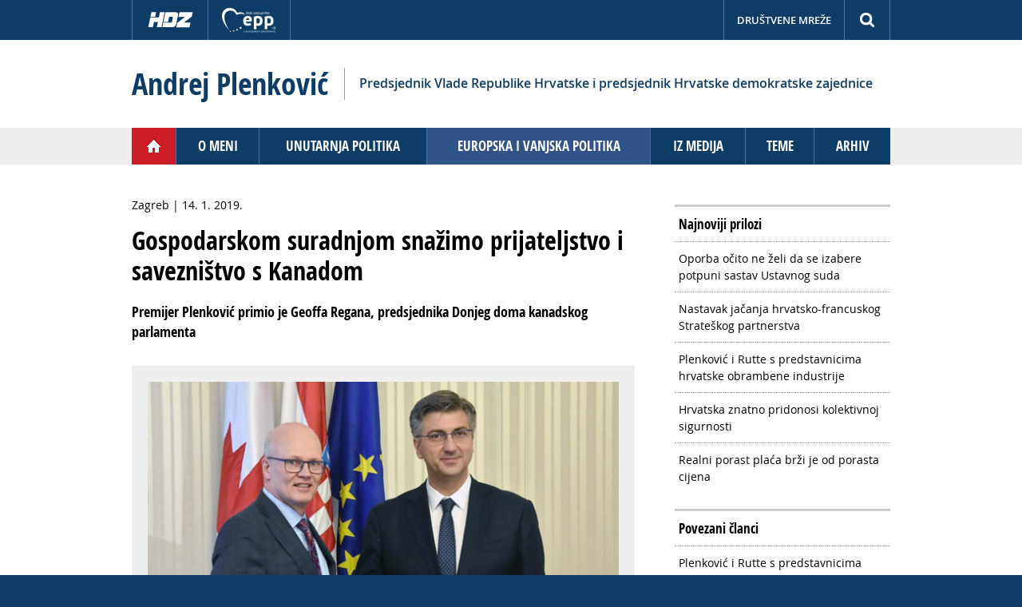

--- FILE ---
content_type: text/html; charset=UTF-8
request_url: https://andrejplenkovic.com/article.php?id=2707&naslov=gospodarskom-suradnjom-snazimo-prijateljstvo-i-saveznistvo-s-kanadom
body_size: 14368
content:
<!DOCTYPE html>
<head>
<meta charset="utf-8">
<title>Andrej Plenković - Gospodarskom suradnjom snažimo prijateljstvo i savezništvo s Kanadom</title>
<meta http-equiv="X-UA-Compatible" content="IE=edge,chrome=1">
<meta name="viewport" content="width=device-width, initial-scale=1.0, user-scalable=yes">
<meta name="HandheldFriendly" content="true" />
<meta name="apple-mobile-web-app-capable" content="YES" />
<link href="css/styles_v1.css" rel="stylesheet" type="text/css" />
<script type="text/javascript" src="js/jquery1.11.js"></script> 
<script type="text/javascript" src="js/ap-script.js"></script> 
<script type="text/javascript" src="js/jquery.modal.js"></script> 
<link rel="shortcut icon" href="favicon1.png" type="image/x-icon" />
<script>
  (function(i,s,o,g,r,a,m){i['GoogleAnalyticsObject']=r;i[r]=i[r]||function(){
  (i[r].q=i[r].q||[]).push(arguments)},i[r].l=1*new Date();a=s.createElement(o),
  m=s.getElementsByTagName(o)[0];a.async=1;a.src=g;m.parentNode.insertBefore(a,m)
  })(window,document,'script','https://www.google-analytics.com/analytics.js','ga');
   ga('create', 'UA-82200029-4', 'auto');
  ga('send', 'pageview');
 </script>
<!-- Facebook Pixel Code -->
<script>
!function(f,b,e,v,n,t,s){if(f.fbq)return;n=f.fbq=function(){n.callMethod?
n.callMethod.apply(n,arguments):n.queue.push(arguments)};if(!f._fbq)f._fbq=n;
n.push=n;n.loaded=!0;n.version='2.0';n.queue=[];t=b.createElement(e);t.async=!0;
t.src=v;s=b.getElementsByTagName(e)[0];s.parentNode.insertBefore(t,s)}(window,
document,'script','https://connect.facebook.net/en_US/fbevents.js');
 fbq('init', '189407208142295');
fbq('track', "PageView");</script>
<noscript><img height="1" width="1" style="display:none"
src="https://www.facebook.com/tr?id=189407208142295&ev=PageView&noscript=1"
/></noscript>
<!-- End Facebook Pixel Code --></head>

<body>

<div id="fb-root"></div>
<script async defer crossorigin="anonymous" src="https://connect.facebook.net/en_US/sdk.js#xfbml=1&version=v15.0" nonce="f8EDVmT3"></script>

<!--start top ribbon-->

<!-- Google Tag Manager -->
<noscript><iframe src="//www.googletagmanager.com/ns.html?id=GTM-TZDD78"
height="0" width="0" style="display:none;visibility:hidden"></iframe></noscript>
<script>(function(w,d,s,l,i){w[l]=w[l]||[];w[l].push({'gtm.start':
new Date().getTime(),event:'gtm.js'});var f=d.getElementsByTagName(s)[0],
j=d.createElement(s),dl=l!='dataLayer'?'&l='+l:'';j.async=true;j.src=
'//www.googletagmanager.com/gtm.js?id='+i+dl;f.parentNode.insertBefore(j,f);
})(window,document,'script','dataLayer','GTM-TZDD78');</script>
<!-- End Google Tag Manager -->
<div id="topnav">
<div class="contentcol clearfix">
<div id="top-left">
<a href="http://www.hdz.hr/" target="_blank"><img alt="" src="img/hdz.png" /></a>
<a href="http://www.eppgroup.eu/hr/" target="_blank"><img alt="" src="img/epp.png" /></a>
</div>

<div id="top-right" class="clearfix">
<a href="javascript:void(0);" id="search-trigger">&nbsp;</a>
<a href="javascript:void(0);" id="social-trigger">Društvene mreže</a>
</div>



<div id="social" class="clearfix">
<div id="social_inner">
<a target="_blank" title="Facebook" href="http://www.facebook.com/andrej.plenkovic.rh/"><img src="img/fb.png" alt="" /></a>
<a target="_blank" title="X" href="https://x.com/AndrejPlenkovic"><img src="img/twitter-x.png" alt="" /></a>
<a target="_blank" title="Instagram" href="https://www.instagram.com/plenkovic.andrej?igsh=MWNtYmVyenBzbGZ5cQ=="><img src="img/instagram.png" alt="" /></a>
<a target="_blank" title="YouTube" href="http://www.youtube.com/channel/UCi0K3WrQ_WaN_C0lK5fSroA"><img src="img/yt.png" alt="" /></a>
<a target="_blank" title="Flickr" href="https://www.flickr.com/photos/123492089@N07/"><img src="img/flickr.png" alt="" /></a>
<a target="_blank" title="TikTok" href="https://www.tiktok.com/@plenkovic_andrej?_t=8l3BgaAMpiz&_r=1"><img src="img/tiktok.png" alt="WhatsApp" /></a>
<a href="https://whatsapp.com/channel/0029VaUhBiAH5JLsT2COEF2F" target="_blank" title="WhatsApp"><img src="img/whapp.png" alt="" /></a>
</div>
</div>

<div id="search">
<div class="searchcontainer clearfix">
<form action="search.php" method="get" class="searchform">
<input value="Search" class="button" src="img/search.png" onclick="this.form.searchword.focus();" type="image">
<input name="q" id="mod-search-searchword" maxlength="100" class="inputbox search-query" size="100" value="Pretraga" onblur="if (this.value=='') this.value='Pretraga';" onfocus="if (this.value=='Pretraga') this.value='';" type="text">
</form>
</div>
</div>


</div>
</div>
<!--end top ribbon-->




<!--start header-->
<div id="headerwrap" class="trigger-close-all">

<div id="title-wrap">
<div id="site-title" class="clearfix">

<h1><a href="index.php">Andrej Plenković</a></h1>

<div id="subtitle">Predsjednik Vlade Republike Hrvatske i predsjednik Hrvatske demokratske zajednice</div>

</div>
</div>

<div id="header">

<div id="mast">
<div class="headerimg"></div>
</div>


</div>
</div>
<!--end header-->

<!--start main navigation-->

<div class="navi">

<div id="navmain">
<a class="trigger-navmain" href="javascript:void(0);">&nbsp;</a>

<div class="mainsub">
<div id="navigation">

<div class="navitem home"><a href="index.php">&nbsp;</a></div>
<div class="navitem"><a href="page.php?id=1">O meni</a></div>
<div class="navitem"><a href="page.php?id=20">Unutarnja politika</a></div>
<div class="navitem active"><a href="page.php?id=2">Europska i vanjska politika</a></div>
<div class="navitem"><a href="page.php?id=8">Iz medija</a></div>
<div class="navitem"><a href="teme.php">Teme</a></div>
<div class="navitem"><a id="archive-trigger" href="javascript:void(0);">Arhiv</a>
<div class="sub" id="archive">
<a href="page.php?id=19">Kampanja za Europski parlament 2014.</a>
<a href="page.php?id=14">Kampanja za Europski parlament 2013.</a>
<a href="page.php?id=12">Iz Hrvatskog sabora</a>
<!--<a href="page.php?id=13">Saborski videozapisi</a>-->
<a href="page.php?id=15">Informiranje o Europskoj uniji</a>
</div>
</div>

</div>
</div>

</div>
</div>
<!--end main navigation-->


<!--start content-->

<div id="contentwrap" class="trigger-close-all">

<div id="content">

<div class=" clearfix">

<!--start article-->

<div class="article">
<div class="place-date">Zagreb | 14. 1. 2019.</div>
<h1>Gospodarskom suradnjom snažimo prijateljstvo i savezništvo s Kanadom</h1>
<p class="lead">Premijer Plenković primio je Geoffa Regana, predsjednika Donjeg doma kanadskog parlamenta</p> 


<p class="squeeze"><img src="userfiles/images/aktivnosti18/akt1127711.jpg" alt=""></p>


<p>Uz predsjednika Vlade bio je i ministar zaštite okoliša i energetike Tomislav Ćorić.</p>
<p>Predsjednik hrvatske Vlade Andrej Plenković i predsjednik Donjeg doma Parlamenta Kanade Geoff Regan istaknuli su da je i ovaj sastanak prigoda za unaprjeđenje kvalitetnih odnosa koje Hrvatska i Kanada razvijaju 27 godina.</p>
<p>Predsjednik Vlade Plenković naglasio je važnost jačanja gospodarske suradnje, osobito povećanja investicija iz Kanade u Hrvatsku te daljnjeg rasta trgovinske razmjene koja je u prvih deset mjeseci 2018. godine porasla za više od 100 posto. Pritom je ponovio i snažnu potporu Hrvatske Sveobuhvatnom gospodarskom i trgovinskom sporazumu između EU-a i Kanade (CETA), kojim se brojnim hrvatskim poduzetnicima otvorila mogućnost 
plasmana proizvoda i usluga na kanadsko tržište.</p>
<p>Predsjednik kanadskog parlamenta Regan izrazio je zadovoljstvo uzvratnim posjetom Hrvatskoj kao zemlji s kojom Kanada istinski dijeli zajedničke vrijednosti i savezništvo u NATO-u te izvrsnu suradnju i u drugim međunarodnim organizacijama.</p>
<p>Plenković i Regan izdvojili su i iznimnu ulogu Hrvata u Kanadi, njih više od 250 tisuća, koji su dobro integrirani i pridonose razvoju ukupnih odnosa Hrvatske i Kanade.</p>
<!--start tags--><div class="tagswrap"><div class="tagstitle">Teme</div><div class="tags"><a href="tema.php?id=13">Gospodarstvo</a><a href="tema.php?id=63">Vanjska politika</a></div></div><!--end tags-->

<!--start page navigation-->

<div class="pagenav"><a class="prev" href="article.php?id=2712&amp;naslov=istinski-domoljubi-za-jacu-su-hrvatsku-u-jacoj-europi">&nbsp;</a><a class="next" href="article.php?id=2677&amp;naslov=europske-tvrtke-zele-jacati-africka-gospodarstva-i-graditi-partnerstvo">&nbsp;</a></div>
<!--end page navigation-->

</div>

<!--start sidebars-->

<div class="sidebar"><h3>Najnoviji prilozi</h3><ul><li><a href="article.php?id=6173&amp;naslov=oporba-ocito-ne-zeli-da-se-izabere-potpuni-sastav-ustavnog-suda">Oporba očito ne želi da se izabere potpuni sastav Ustavnog suda</a></li><li><a href="article.php?id=6172&amp;naslov=nastavak-jacanja-hrvatsko-francuskog-strateskog-partnerstva">Nastavak jačanja hrvatsko-francuskog Strateškog partnerstva</a></li><li><a href="article.php?id=6171&amp;naslov=plenkovic-i-rutte-s-predstavnicima-hrvatske-obrambene-industrije">Plenković i Rutte s predstavnicima hrvatske obrambene industrije</a></li><li><a href="article.php?id=6170&amp;naslov=hrvatska-znatno-pridonosi-kolektivnoj-sigurnosti">Hrvatska znatno pridonosi kolektivnoj sigurnosti</a></li><li><a href="article.php?id=6169&amp;naslov=realni-porast-placa-brzi-je-od-porasta-cijena">Realni porast plaća brži je od porasta cijena</a></li></ul></div><div class="sidebar"><h3>Povezani članci</h3><ul><li><a href="article.php?id=6171&amp;naslov=plenkovic-i-rutte-s-predstavnicima-hrvatske-obrambene-industrije">Plenković i Rutte s predstavnicima hrvatske obrambene industrije</a></li><li><a href="article.php?id=6169&amp;naslov=realni-porast-placa-brzi-je-od-porasta-cijena">Realni porast plaća brži je od porasta cijena</a></li><li><a href="article.php?id=6148&amp;naslov=veca-izdvajanja-za-obranu-ne-idu-na-stetu-zdravstva-socijale-i-obrazovanja">Veća izdvajanja za obranu ne idu na štetu zdravstva, socijale i obrazovanja</a></li><li><a href="article.php?id=6136&amp;naslov=potvrdeni-odlicni-odnosi-sa-svetom-stolicom-francuskom-i-njemackom">Potvrđeni odlični odnosi sa Svetom Stolicom, Francuskom i Njemačkom</a></li><li><a href="article.php?id=6135&amp;naslov=poduzetnicima-191-milijun-eura-za-razvoj-i-inovacije">Poduzetnicima 191 milijun eura za razvoj i inovacije</a></li></ul></div>
<!--end sidebars-->


</div><!--end blog-->

	
<!--end article-->

<!--start social networks-->
<div id="content-bottom" class="clearfix">


<div id="fb" class="fb-share-button" data-href="https://andrejplenkovic.hr" data-layout="button" data-size="small"><a target="_blank" href="https://www.facebook.com/sharer/sharer.php?u=https%3A%2F%2Fandrejplenkovic.hr%2F&amp;src=sdkpreparse" class="fb-xfbml-parse-ignore">Podijeli</a></div>

<div class="tw">
<a href="https://twitter.com/share" class="twitter-share-button">Tweet</a>
<script>!function(d,s,id){var js,fjs=d.getElementsByTagName(s)[0],p=/^http:/.test(d.location)?'http':'https';if(!d.getElementById(id)){js=d.createElement(s);js.id=id;js.src=p+'://platform.twitter.com/widgets.js';fjs.parentNode.insertBefore(js,fjs);}}(document, 'script', 'twitter-wjs');</script>
</div>
</div>

</div>
<!--end social networks-->

</div>

</div>
<!--end content-->


<!--start footer-->

<!--start footer-->
<div id="footerwrap">
<div id="footer" class="clearfix">


<div id="footer-left">
<p id="social-bottom1" class="bottomlinks">Pratite me:
<a href="https://www.facebook.com/andrej.plenkovic.rh/" target="_blank">Facebook</a>
<a target="_blank" href="https://x.com/AndrejPlenkovic">X</a>
<a href="https://www.instagram.com/plenkovic.andrej?igsh=MWNtYmVyenBzbGZ5cQ==" target="_blank">Instagram</a>
<a href="http://www.youtube.com/channel/UCi0K3WrQ_WaN_C0lK5fSroA" target="_blank">YouTube</a>
<a href="https://www.flickr.com/photos/123492089@N07/" target="_blank">Flickr</a>

<a href="https://www.tiktok.com/@plenkovic_andrej?_t=8l3BgaAMpiz&_r=1" target="_blank">TikTok</a>

<a href="https://whatsapp.com/channel/0029VaUhBiAH5JLsT2COEF2F" target="_blank">WhatsApp</a> </p>

<p id="social-bottom2" class="clearfix">
<a target="_blank" title="Facebook" href="http://www.facebook.com/andrej.plenkovic.rh/"><img src="img/fb.png" alt="" /></a>
<a target="_blank" title="X" href="https://x.com/AndrejPlenkovic"><img src="img/twitter-x.png" alt="" /></a>
<a target="_blank" title="Instagram" href="https://www.instagram.com/plenkovic.andrej?igsh=MWNtYmVyenBzbGZ5cQ=="><img src="img/instagram.png" alt="" /></a>
<a target="_blank" title="YouTube" href="http://www.youtube.com/channel/UCi0K3WrQ_WaN_C0lK5fSroA"><img src="img/yt.png" alt="" /></a>
<a target="_blank" title="Flickr" href="https://www.flickr.com/photos/123492089@N07/"><img src="img/flickr.png" alt="" /></a>
<a target="_blank" title="TikTok" href="https://www.tiktok.com/@plenkovic_andrej?_t=8l3BgaAMpiz&_r=1"><img src="img/tiktok.png" alt="" /></a>
<a target="_blank" title="WhatsApp" href="https://whatsapp.com/channel/0029VaUhBiAH5JLsT2COEF2F"><img src="img/whapp.png" alt="" /></a>
</p>

<p class="bottomlinks">
<a href="http://www.sabor.hr/" target="_blank">Hrvatski sabor</a>
<a href="http://www.vlada.hr/" target="_blank">Vlada</a>
<a href="http://www.europarl.europa.eu/" target="_blank">Europski parlament</a>
</p>
<p class="bottomlinks">
<a target="_blank" href="http://www.hdz.hr/">Hrvatska demokratska zajednica</a>
<a target="_blank" href="http://www.zg.hdz.hr/">GO HDZ Zagreb</a>
</p>
<p><a class="impresum-trigger" href="#impresum" rel="modal:open">Impresum</a></p>
</div>

<div id="footer-right">

<div class="clearfix">


</div>

</div>

</div>

</div><!--end footerwrap-->


<div id="impresum" class="modal">
<div class="lining clearfix">

<div class="toprow">
<h2>Impresum</h2>
<p>Ovim internetskim stranicama upravlja Andrej Plenković, predsjednik Vlade Republike Hrvatske i predsjednik Hrvatske demokratske zajednice.</p>
</div>

<div class="division">
<h3>Vlada</h3>
<p>Trg svetog Marka 2<br>
10000 Zagreb<br>
Tel. 01 4569 223<br>
<a href="mailto:gradjani@vlada.hr">E-adresa</a></p>
</div>

<div class="division">
<h3>HDZ</h3>
<p>Trg žrtava fažizma 4<br> 
10000 Zagreb
<br>
Tel. 01 455 3000<br>
<a href="mailto:hdz@hdz.hr">E-adresa</a>
</p>
</div>

<div class="division">
<h3>Produkcija</h3>
<p>Oblikovanje:<br>
<a href="http://www.karaman-design.com/" target="_blank">KaramanDesign</a><br>
Programiranje:<br>
Tomislav Uvodić</p>
</div>

</div>
</div>

<div class="fixed">
<a id="to_top" class="to_top" title="" href="#">&nbsp;</a>
</div>
</body>
</html>